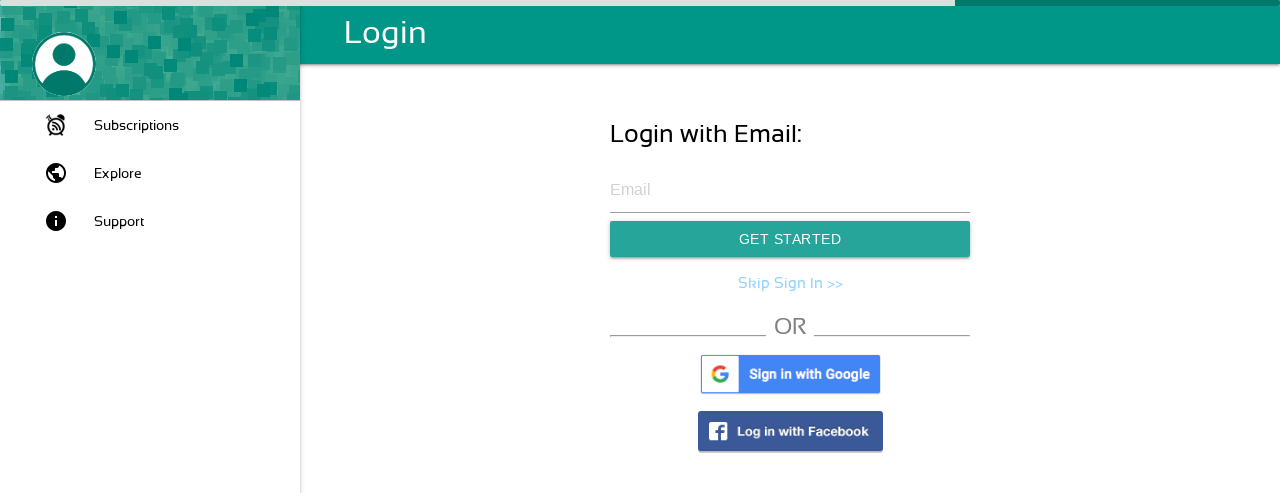

--- FILE ---
content_type: text/html
request_url: https://pireminder.com/app/templates/dialog_share.html?v=5.41.6
body_size: 712
content:
<div id="shareModal" class="modal bottom-sheet"><div class="modal-content"><div class="container"><div class="row"><div class="col s3"><a class="share-internal modal-close" title="Share on Pi Reminder" data-dismiss="modal" rel="noopener noreferrer nofollow"><span class="mdi bg-pireminder" aria-hidden="true" aria-role="presentation"></span> <span>Pi Reminder</span></a></div><div class="col s3"><a class="pireminder modal-close" data-href="#addreminder?title=" title="Add Reminder" data-dismiss="modal" rel="noopener noreferrer nofollow"><span class="mdi bg-addreminder" aria-hidden="true" aria-role="presentation"></span> <span>Add Reminder</span></a></div><div class="col s3"><a class="google modal-close" data-href="https://plus.google.com/share?url=" target="_blank" title="Share on Google+" data-dismiss="modal" rel="noopener noreferrer nofollow"><span class="mdi bg-google_plus" aria-hidden="true" aria-role="presentation"></span> <span>Google+</span></a></div><div class="col s3"><a class="facebook" data-href="https://www.facebook.com/sharer/sharer.php?u=" target="_blank" title="Share on Facebook" data-dismiss="modal" rel="noopener noreferrer nofollow"><span class="mdi bg-facebook" aria-hidden="true" aria-role="presentation"></span> <span>Facebook</span></a></div><div class="col s3"><a class="messanger modal-close" data-href="https://facebook.com/messages?app_id=925909767447460&link=" target="_blank" data-dismiss="modal" rel="noopener noreferrer nofollow"><span class="mdi bg-fb_messanger" aria-hidden="true" aria-role="presentation"></span> Messanger</a></div></div><div class="row"><div class="col s3"><a class="twitter modal-close" data-href="https://twitter.com/share?url=" target="_blank" title="Tweet this page" data-dismiss="modal" rel="noopener noreferrer nofollow"><span class="mdi bg-twitter" aria-hidden="true" aria-role="presentation"></span> Twitter</a></div><div class="col s3"><a class="linkedin modal-close" data-href="https://www.linkedin.com/shareArticle?mini=true&url=" target="_blank" title="Share on LinkedIn" data-dismiss="modal" rel="noopener noreferrer nofollow"><span class="mdi bg-linkedin" aria-hidden="true" aria-role="presentation"></span>LinkedIn</a></div><div class="col s3"><a class="whatsapp modal-close" data-href="whatsapp://send?text=" data-action="share/whatsapp/share" target="_blank" title="Send to WhatsApp" data-dismiss="modal" rel="noopener noreferrer nofollow"><span class="mdi bg-whatsapp" aria-hidden="true" aria-role="presentation"></span> WhatsApp</a></div><div class="col s3"><a class="hangout modal-close" data-href="https://hangouts.google.com/?url=" target="_blank" title="Share on Reddit" data-dismiss="modal" rel="noopener noreferrer nofollow"><span class="mdi bg-hangout" aria-hidden="true" aria-role="presentation"></span> Hangout</a></div></div><div class="row"><div class="col s3"><a class="reddit modal-close" data-href="https://www.reddit.com/submit?url=" target="_blank" title="Share on Reddit" data-dismiss="modal" rel="noopener noreferrer nofollow"><span class="mdi bg-reddit" aria-hidden="true" aria-role="presentation"></span> Reddit</a></div><div class="col s3"><a class="email modal-close" data-href="mailto:?subject=" target="_blank" rel="noopener noreferrer nofollow"><span class="mdi bg-email" aria-hidden="true" aria-role="presentation" data-dismiss="modal"></span> E-mail</a></div><div class="col s3"><a class="copy-url modal-close" data-href="" target="_blank" title="Get the Link" rel="noopener noreferrer nofollow"><span class="mdi bg-get_link" aria-hidden="true" aria-role="presentation" data-dismiss="modal"></span>Get Link</a></div><div class="col s3"></div><div class="col s3"></div></div></div></div></div>

--- FILE ---
content_type: text/html
request_url: https://pireminder.com/app/templates/subscription_item.html?v=5.41.6
body_size: 558
content:
<div class="subscription"><div class="row"><div class="col s10 no-padding"><div class="col no-padding"><img class="user-image circle open-profile" src="resources/profile-primary.png"></div><div class="col s10"><div><span class="user-name open-profile"></span></div><div><a href="#" class="user-subsribe-count open-user-list" data-mode="1"></a></div><div><span class="user-status"></span></div></div></div><div class="col s2 no-padding right"><div class="profile-subscribe pull-right"><div class="profile-subscribe-left-block status-false"><img src="resources/ic_subscribe_white.png" class="profile-subscribe-icon hide"> <span class="profile-subscribe-status no-padding">SUBSCRIBE</span></div><div class="profile-subscribe-left-block status-true hide"><i class="profile-subscribe-icon material-icons">done</i> <span class="profile-subscribe-status">SUBSCRIBED</span></div><div class="profile-subscribe-left-block status-payment-pending"><span class="profile-subscribe-status">PAYMENT PENDING</span></div><div class="profile-subscribe-left-block status-requested"><span class="profile-subscribe-status">REQUESTED</span></div><div class="profile-subscribe-left-block status-approve"><span class="profile-subscribe-status">APPROVE</span></div><div class="profile-subscribe-left-block status-invited"><span class="profile-subscribe-status">INVITED</span></div><a class="profile-subscribe-options material-icons">settings</a></div><span class="subscribe subscription-image pull-right pull-right hidden"></span><div style="margin:8px" class="subscription-subscribe-spinner preloader-wrapper x-small active pull-right hide"><div class="spinner-layer spinner-yellow-only"><div class="circle-clipper left"><div class="circle"></div></div><div class="gap-patch"><div class="circle"></div></div><div class="circle-clipper right"><div class="circle"></div></div></div></div></div></div></div>

--- FILE ---
content_type: text/html; charset=utf-8
request_url: https://www.google.com/recaptcha/api2/aframe
body_size: 268
content:
<!DOCTYPE HTML><html><head><meta http-equiv="content-type" content="text/html; charset=UTF-8"></head><body><script nonce="H3M6LB5Vp0AQtpwfuxuj8A">/** Anti-fraud and anti-abuse applications only. See google.com/recaptcha */ try{var clients={'sodar':'https://pagead2.googlesyndication.com/pagead/sodar?'};window.addEventListener("message",function(a){try{if(a.source===window.parent){var b=JSON.parse(a.data);var c=clients[b['id']];if(c){var d=document.createElement('img');d.src=c+b['params']+'&rc='+(localStorage.getItem("rc::a")?sessionStorage.getItem("rc::b"):"");window.document.body.appendChild(d);sessionStorage.setItem("rc::e",parseInt(sessionStorage.getItem("rc::e")||0)+1);localStorage.setItem("rc::h",'1768754523516');}}}catch(b){}});window.parent.postMessage("_grecaptcha_ready", "*");}catch(b){}</script></body></html>